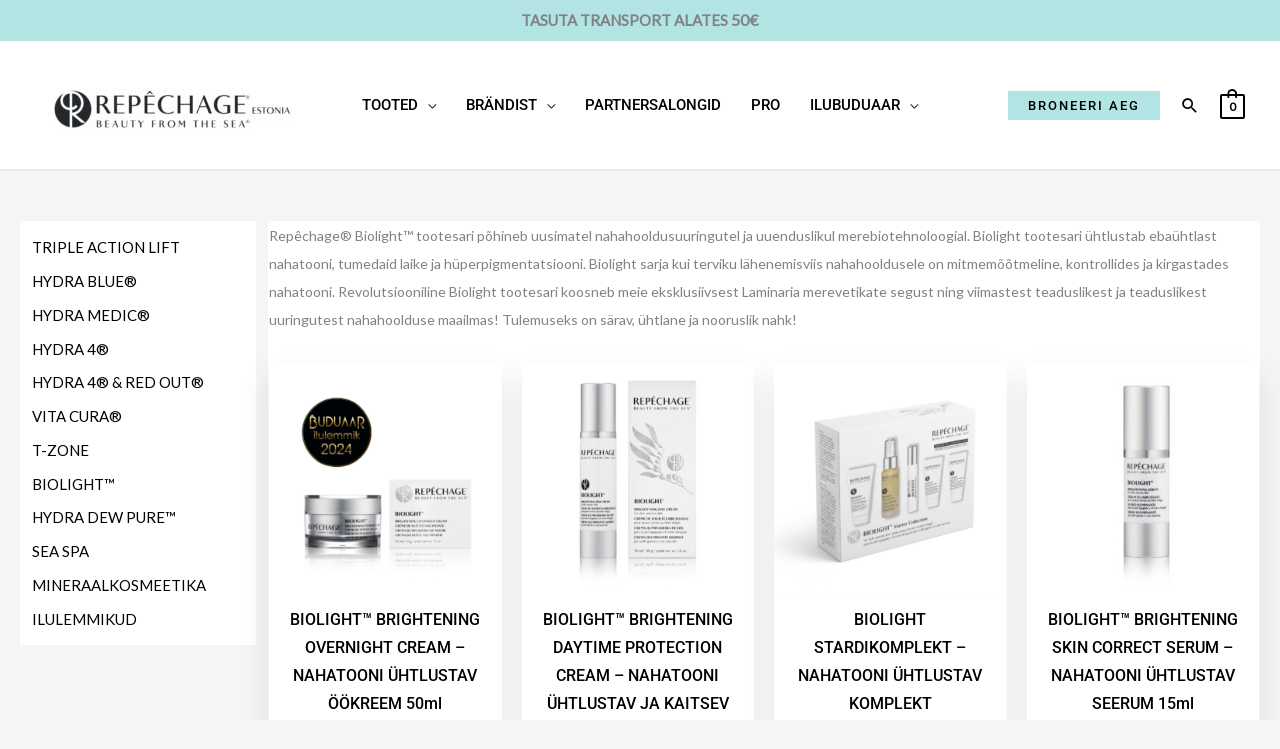

--- FILE ---
content_type: text/css
request_url: https://repechagebeauty.com/wp-content/uploads/elementor/css/post-438.css?ver=1768930360
body_size: 399
content:
.elementor-kit-438{--e-global-color-primary:#000000;--e-global-color-secondary:#54595F;--e-global-color-text:#7A7A7A;--e-global-color-accent:#61CE70;--e-global-color-270b426a:#4054B2;--e-global-color-2163c387:#23A455;--e-global-color-5177be9c:#000;--e-global-color-7406f910:#FFF;--e-global-color-820dca3:#207340;--e-global-color-eeacbc0:#B1E4E3;--e-global-typography-primary-font-family:"Roboto";--e-global-typography-primary-font-weight:600;--e-global-typography-secondary-font-family:"Roboto Slab";--e-global-typography-secondary-font-weight:400;--e-global-typography-text-font-family:"Roboto";--e-global-typography-text-font-weight:400;--e-global-typography-accent-font-family:"Roboto";--e-global-typography-accent-font-weight:500;}.elementor-kit-438 button,.elementor-kit-438 input[type="button"],.elementor-kit-438 input[type="submit"],.elementor-kit-438 .elementor-button{background-color:var( --e-global-color-eeacbc0 );color:var( --e-global-color-5177be9c );}.elementor-kit-438 button:hover,.elementor-kit-438 button:focus,.elementor-kit-438 input[type="button"]:hover,.elementor-kit-438 input[type="button"]:focus,.elementor-kit-438 input[type="submit"]:hover,.elementor-kit-438 input[type="submit"]:focus,.elementor-kit-438 .elementor-button:hover,.elementor-kit-438 .elementor-button:focus{background-color:var( --e-global-color-primary );color:var( --e-global-color-7406f910 );}.elementor-kit-438 e-page-transition{background-color:#FFBC7D;}.elementor-kit-438 h2{font-family:"Roboto", Sans-serif;}.elementor-kit-438 h3{font-family:"Roboto", Sans-serif;}.elementor-kit-438 h4{font-family:"Roboto", Sans-serif;}.elementor-section.elementor-section-boxed > .elementor-container{max-width:1140px;}.e-con{--container-max-width:1140px;}.elementor-widget:not(:last-child){margin-block-end:20px;}.elementor-element{--widgets-spacing:20px 20px;--widgets-spacing-row:20px;--widgets-spacing-column:20px;}{}h1.entry-title{display:var(--page-title-display);}@media(max-width:1024px){.elementor-section.elementor-section-boxed > .elementor-container{max-width:1024px;}.e-con{--container-max-width:1024px;}}@media(max-width:767px){.elementor-section.elementor-section-boxed > .elementor-container{max-width:767px;}.e-con{--container-max-width:767px;}}

--- FILE ---
content_type: text/css
request_url: https://repechagebeauty.com/wp-content/uploads/elementor/css/post-3642.css?ver=1768930360
body_size: 589
content:
.elementor-3642 .elementor-element.elementor-element-6f97db3{overflow:hidden;}.elementor-3642 .elementor-element.elementor-element-a6ecc52 > .elementor-element-populated{padding:10px 10px 10px 10px;}.elementor-3642 .elementor-element.elementor-element-f402b65{text-align:start;}.elementor-3642 .elementor-element.elementor-element-f402b65 .elementor-heading-title{font-size:32px;}.elementor-3642 .elementor-element.elementor-element-b5238be .elementor-field-group{padding-right:calc( 10px/2 );padding-left:calc( 10px/2 );margin-bottom:10px;}.elementor-3642 .elementor-element.elementor-element-b5238be .elementor-form-fields-wrapper{margin-left:calc( -10px/2 );margin-right:calc( -10px/2 );margin-bottom:-10px;}.elementor-3642 .elementor-element.elementor-element-b5238be .elementor-field-group.recaptcha_v3-bottomleft, .elementor-3642 .elementor-element.elementor-element-b5238be .elementor-field-group.recaptcha_v3-bottomright{margin-bottom:0;}body.rtl .elementor-3642 .elementor-element.elementor-element-b5238be .elementor-labels-inline .elementor-field-group > label{padding-left:0px;}body:not(.rtl) .elementor-3642 .elementor-element.elementor-element-b5238be .elementor-labels-inline .elementor-field-group > label{padding-right:0px;}body .elementor-3642 .elementor-element.elementor-element-b5238be .elementor-labels-above .elementor-field-group > label{padding-bottom:0px;}.elementor-3642 .elementor-element.elementor-element-b5238be .elementor-field-group .elementor-field, .elementor-3642 .elementor-element.elementor-element-b5238be .elementor-field-subgroup label{font-family:"Roboto", Sans-serif;}.elementor-3642 .elementor-element.elementor-element-b5238be .elementor-field-group .elementor-field:not(.elementor-select-wrapper){background-color:#ffffff;}.elementor-3642 .elementor-element.elementor-element-b5238be .elementor-field-group .elementor-select-wrapper select{background-color:#ffffff;}.elementor-3642 .elementor-element.elementor-element-b5238be .elementor-button{font-family:"Roboto", Sans-serif;font-size:15px;}.elementor-3642 .elementor-element.elementor-element-b5238be .e-form__buttons__wrapper__button-next{color:var( --e-global-color-primary );}.elementor-3642 .elementor-element.elementor-element-b5238be .elementor-button[type="submit"]{color:var( --e-global-color-primary );}.elementor-3642 .elementor-element.elementor-element-b5238be .elementor-button[type="submit"] svg *{fill:var( --e-global-color-primary );}.elementor-3642 .elementor-element.elementor-element-b5238be .e-form__buttons__wrapper__button-previous{color:#ffffff;}.elementor-3642 .elementor-element.elementor-element-b5238be .e-form__buttons__wrapper__button-next:hover{color:#ffffff;}.elementor-3642 .elementor-element.elementor-element-b5238be .elementor-button[type="submit"]:hover{color:#ffffff;}.elementor-3642 .elementor-element.elementor-element-b5238be .elementor-button[type="submit"]:hover svg *{fill:#ffffff;}.elementor-3642 .elementor-element.elementor-element-b5238be .e-form__buttons__wrapper__button-previous:hover{color:#ffffff;}.elementor-3642 .elementor-element.elementor-element-b5238be{--e-form-steps-indicators-spacing:20px;--e-form-steps-indicator-padding:30px;--e-form-steps-indicator-inactive-secondary-color:#ffffff;--e-form-steps-indicator-active-secondary-color:#ffffff;--e-form-steps-indicator-completed-secondary-color:#ffffff;--e-form-steps-divider-width:1px;--e-form-steps-divider-gap:10px;}#elementor-popup-modal-3642 .dialog-widget-content{animation-duration:1s;box-shadow:2px 8px 23px 3px rgba(0,0,0,0.2);}#elementor-popup-modal-3642{background-color:rgba(0,0,0,.8);justify-content:center;align-items:center;pointer-events:all;}#elementor-popup-modal-3642 .dialog-message{width:640px;height:auto;}#elementor-popup-modal-3642 .dialog-close-button{display:flex;}@media(max-width:767px){.elementor-3642 .elementor-element.elementor-element-0f3b8fe > .elementor-widget-container{padding:0px 20px 0px 20px;}.elementor-3642 .elementor-element.elementor-element-f402b65 > .elementor-widget-container{padding:0px 20px 0px 20px;}.elementor-3642 .elementor-element.elementor-element-f402b65{text-align:center;}.elementor-3642 .elementor-element.elementor-element-f402b65 .elementor-heading-title{font-size:24px;}.elementor-3642 .elementor-element.elementor-element-b5238be > .elementor-widget-container{padding:0px 20px 0px 20px;}}